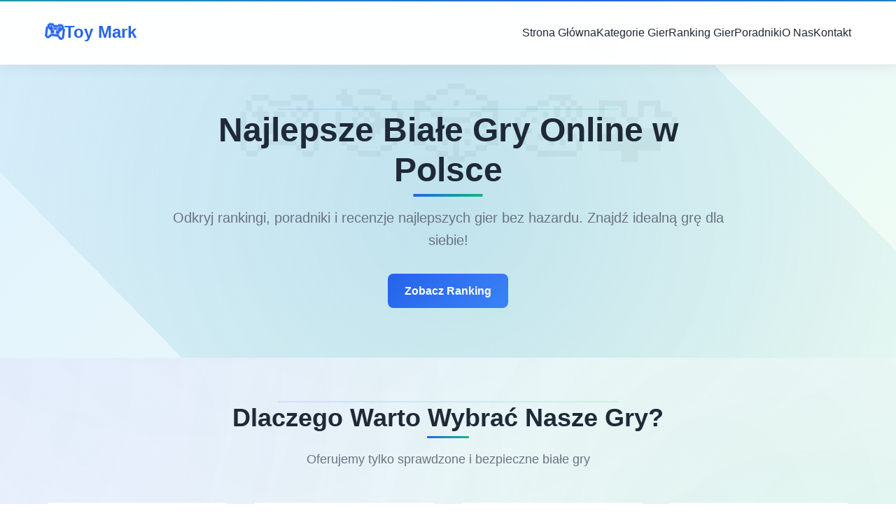

--- FILE ---
content_type: text/html; charset=utf-8
request_url: https://toyo-mark.us/index_mokuji170531archive.htm
body_size: 2782
content:
<!DOCTYPE html>
<html lang="pl">
<head>
    <meta charset="UTF-8">
    <meta name="viewport" content="width=device-width, initial-scale=1.0">
    <meta name="description" content="Odkryj najlepsze białe gry online w Polsce. Rankingi, poradniki i recenzje gier bez hazardu. Najlepsze gry edukacyjne i rozrywkowe dla graczy z Polski.">
    <meta name="keywords" content="białe gry, gry online, gry bez hazardu, ranking gier, poradniki gier, gry edukacyjne, Polska">
    <meta name="author" content="Toy Mark">
    <meta name="robots" content="index, follow">
    <meta name="language" content="Polish">
    <meta name="geo.region" content="PL">
    <meta name="geo.placename" content="Poland">
    
    <!-- Open Graph / Facebook -->
    <meta property="og:type" content="website">
    <meta property="og:url" content="https://toyo-mark.us/">
    <meta property="og:title" content="Toy Mark - Najlepsze Białe Gry Online w Polsce">
    <meta property="og:description" content="Odkryj najlepsze białe gry online w Polsce. Rankingi, poradniki i recenzje gier bez hazardu.">
    <meta property="og:locale" content="pl_PL">
    
    <!-- Twitter -->
    <meta property="twitter:card" content="summary_large_image">
    <meta property="twitter:url" content="https://toyo-mark.us/">
    <meta property="twitter:title" content="Toy Mark - Najlepsze Białe Gry Online w Polsce">
    <meta property="twitter:description" content="Odkryj najlepsze białe gry online w Polsce. Rankingi, poradniki i recenzje gier bez hazardu.">
    
    <link rel="canonical" href="https://toyo-mark.us/">
    <link rel="stylesheet" href="css/style.css">
    <link rel="icon" type="image/svg+xml" href="/favicon.svg">
    <link rel="apple-touch-icon" href="/favicon.svg">
    
    <title>Toy Mark - Najlepsze Białe Gry Online w Polsce | Rankingi i Poradniki</title>
</head>
<body>
    <!-- Header -->
    <header class="header">
        <input type="checkbox" id="nav-toggle-checkbox" class="nav-toggle-checkbox">
        <div class="container">
            <div class="header-content">
                <a href="/" class="logo">Toy Mark</a>
                <label for="nav-toggle-checkbox" class="nav-toggle-label" >☰</label>
                <nav class="nav" id="mainNav">
                    <ul class="nav-list">
                        <li><a href="/" class="nav-link">Strona Główna</a></li>
                        <li><a href="/kategorie-gier" class="nav-link">Kategorie Gier</a></li>
                        <li><a href="/ranking-gier" class="nav-link">Ranking Gier</a></li>
                        <li><a href="/poradniki" class="nav-link">Poradniki</a></li>
                        <li><a href="/o-nas" class="nav-link">O Nas</a></li>
                        <li><a href="/kontakt" class="nav-link">Kontakt</a></li>
                    </ul>
                </nav>
            </div>
        </div>
    </header>

    <!-- Hero Section -->
    <section class="hero">
        <div class="container">
            <div class="hero-content">
                <h1>Najlepsze Białe Gry Online w Polsce</h1>
                <p>Odkryj rankingi, poradniki i recenzje najlepszych gier bez hazardu. Znajdź idealną grę dla siebie!</p>
                <a href="/ranking-gier" class="btn btn-primary">Zobacz Ranking</a>
            </div>
        </div>
    </section>

    <!-- Advantages Section -->
    <section class="section">
        <div class="container">
            <div class="section-title">
                <h2>Dlaczego Warto Wybrać Nasze Gry?</h2>
                <p>Oferujemy tylko sprawdzone i bezpieczne białe gry</p>
            </div>
            <div class="advantages">
                <div class="advantage-card">
                    <div class="advantage-icon">🛡️</div>
                    <h3>Bezpieczeństwo</h3>
                    <p>Wszystkie gry są w pełni bezpieczne i nie zawierają elementów hazardowych</p>
                </div>
                <div class="advantage-card">
                    <div class="advantage-icon">⭐</div>
                    <h3>Najlepsze Rankingi</h3>
                    <p>Sprawdzone rankingi gier oparte na opiniach ekspertów i graczy</p>
                </div>
                <div class="advantage-card">
                    <div class="advantage-icon">📚</div>
                    <h3>Poradniki</h3>
                    <p>Szczegółowe poradniki pomagające w wyborze i korzystaniu z gier</p>
                </div>
                <div class="advantage-card">
                    <div class="advantage-icon">🎯</div>
                    <h3>Różnorodność</h3>
                    <p>Szeroki wybór kategorii gier dla każdego typu gracza</p>
                </div>
            </div>
        </div>
    </section>

    <!-- Best Games Section -->
    <section class="section section-alt">
        <div class="container">
            <div class="section-title">
                <h2>Najlepsze Gry</h2>
                <p>Sprawdź nasze rekomendacje najlepszych białych gier</p>
            </div>
            <div class="games-grid">
                <article class="game-card">
                    <div class="game-image">🎮</div>
                    <div class="game-content">
                        <h3 class="game-title">Gra Strategiczna Pro</h3>
                        <p class="game-description">Wciągająca gra strategiczna z piękną grafiką i ciekawą fabułą. Idealna dla miłośników planowania i taktyki.</p>
                        <div class="game-rating">
                            <span class="game-rating-stars">★★★★★</span>
                            <span class="game-rating-number">(4.8/5)</span>
                        </div>
                        <a href="/ranking-gier" class="btn btn-primary game-btn">Sprawdź</a>
                    </div>
                </article>
                <article class="game-card">
                    <div class="game-image">🧩</div>
                    <div class="game-content">
                        <h3 class="game-title">Puzzle Master</h3>
                        <p class="game-description">Relaksująca gra logiczna z setkami poziomów. Doskonała na spędzenie wolnego czasu i rozwój umiejętności.</p>
                        <div class="game-rating">
                            <span class="game-rating-stars">★★★★☆</span>
                            <span class="game-rating-number">(4.6/5)</span>
                        </div>
                        <a href="/ranking-gier" class="btn btn-primary game-btn">Sprawdź</a>
                    </div>
                </article>
                <article class="game-card">
                    <div class="game-image">🏃</div>
                    <div class="game-content">
                        <h3 class="game-title">Adventure Quest</h3>
                        <p class="game-description">Ekscytująca przygodowa gra z otwartym światem. Odkrywaj nowe miejsca i rozwiązuj zagadki.</p>
                        <div class="game-rating">
                            <span class="game-rating-stars">★★★★★</span>
                            <span class="game-rating-number">(4.9/5)</span>
                        </div>
                        <a href="/ranking-gier" class="btn btn-primary game-btn">Sprawdź</a>
                    </div>
                </article>
                <article class="game-card">
                    <div class="game-image">🎨</div>
                    <div class="game-content">
                        <h3 class="game-title">Creative Studio</h3>
                        <p class="game-description">Gra kreatywna pozwalająca na tworzenie własnych projektów. Rozwijaj swoją wyobraźnię i twórz unikalne dzieła.</p>
                        <div class="game-rating">
                            <span class="game-rating-stars">★★★★☆</span>
                            <span class="game-rating-number">(4.7/5)</span>
                        </div>
                        <a href="/ranking-gier" class="btn btn-primary game-btn">Sprawdź</a>
                    </div>
                </article>
                <article class="game-card">
                    <div class="game-image">🧠</div>
                    <div class="game-content">
                        <h3 class="game-title">Brain Trainer</h3>
                        <p class="game-description">Edukacyjna gra rozwijająca umiejętności poznawcze. Idealna dla osób chcących ćwiczyć pamięć i koncentrację.</p>
                        <div class="game-rating">
                            <span class="game-rating-stars">★★★★★</span>
                            <span class="game-rating-number">(4.8/5)</span>
                        </div>
                        <a href="/ranking-gier" class="btn btn-primary game-btn">Sprawdź</a>
                    </div>
                </article>
                <article class="game-card">
                    <div class="game-image">🎯</div>
                    <div class="game-content">
                        <h3 class="game-title">Arcade Classic</h3>
                        <p class="game-description">Klasyczna gra zręcznościowa z nowoczesnym podejściem. Prosta mechanika, ale wciągająca rozgrywka.</p>
                        <div class="game-rating">
                            <span class="game-rating-stars">★★★★☆</span>
                            <span class="game-rating-number">(4.5/5)</span>
                        </div>
                        <a href="/ranking-gier" class="btn btn-primary game-btn">Sprawdź</a>
                    </div>
                </article>
            </div>
        </div>
    </section>

    <!-- Educational Section -->
    <section class="section">
        <div class="container">
            <div class="section-title">
                <h2>Czym Są Białe Gry?</h2>
                <p>Dowiedz się więcej o bezpiecznych grach online</p>
            </div>
            <div class="educational-content">
                <h3>Definicja Białych Gier</h3>
                <p>Białe gry to kategoria gier online, które nie zawierają elementów hazardowych ani możliwości stawiania prawdziwych pieniędzy. Są to gry czysto rozrywkowe i edukacyjne, które można grać bez ryzyka finansowego.</p>
                
                <h3>Główne Cechy Białych Gier</h3>
                <ul>
                    <li><strong>Brak hazardu:</strong> Nie ma możliwości stawiania prawdziwych pieniędzy</li>
                    <li><strong>Bezpieczeństwo:</strong> Wszystkie gry są w pełni bezpieczne dla graczy w każdym wieku</li>
                    <li><strong>Edukacyjność:</strong> Wiele gier ma wartość edukacyjną i rozwojową</li>
                    <li><strong>Rozrywka:</strong> Czysta rozrywka bez ryzyka uzależnienia od hazardu</li>
                    <li><strong>Dostępność:</strong> Większość gier jest dostępna za darmo lub za niewielką opłatą</li>
                </ul>
                
                <h3>Rodzaje Białych Gier</h3>
                <p>W naszej kolekcji znajdziesz różnorodne kategorie białych gier, w tym:</p>
                <ul>
                    <li>Gry strategiczne i taktyczne</li>
                    <li>Gry logiczne i puzzle</li>
                    <li>Gry przygodowe i eksploracyjne</li>
                    <li>Gry kreatywne i artystyczne</li>
                    <li>Gry edukacyjne i rozwojowe</li>
                    <li>Gry zręcznościowe i arcade</li>
                </ul>
                
                <h3>Dlaczego Warto Grać w Białe Gry?</h3>
                <p>Białe gry oferują wiele korzyści. Przede wszystkim są bezpieczne i nie niosą ze sobą ryzyka finansowego. Dodatkowo mogą rozwijać umiejętności poznawcze, kreatywność i strategiczne myślenie. To doskonały sposób na relaks i rozrywkę bez obaw o konsekwencje finansowe.</p>
            </div>
        </div>
    </section>

    <!-- CTA Section -->
    <section class="cta">
        <div class="container">
            <h2>Gotowy na Rozpoczęcie Przygody?</h2>
            <p>Sprawdź nasze rankingi i znajdź idealną grę dla siebie</p>
            <a href="/ranking-gier" class="btn" style="background-color: white; color: var(--color-primary);">Zobacz Wszystkie Gry</a>
        </div>
    </section>

    <!-- Footer -->
    <footer class="footer">
        <div class="container">
            <div class="footer-content">
                <div class="footer-section">
                    <h3>O Nas</h3>
                    <ul class="footer-links">
                        <li><a href="/o-nas">O Toy Mark</a></li>
                        <li><a href="/kontakt">Kontakt</a></li>
                        <li><a href="/polityka-prywatnosci">Polityka Prywatności</a></li>
                    </ul>
                </div>
                <div class="footer-section">
                    <h3>Gry</h3>
                    <ul class="footer-links">
                        <li><a href="/kategorie-gier">Kategorie Gier</a></li>
                        <li><a href="/ranking-gier">Ranking Gier</a></li>
                        <li><a href="/poradniki">Poradniki</a></li>
                    </ul>
                </div>
                <div class="footer-section">
                    <h3>Informacje</h3>
                    <ul class="footer-links">
                        <li><a href="/">Strona Główna</a></li>
                        <li><a href="/poradniki">Jak Wybrać Grę</a></li>
                        <li><a href="/o-nas">Czym Są Białe Gry</a></li>
                    </ul>
                </div>
            </div>
            <div class="footer-bottom">
                <p>&copy; 2025 Toy Mark. Wszelkie prawa zastrzeżone. | toyo-mark.us</p>
            </div>
        </div>
    </footer>

</body>
</html>


--- FILE ---
content_type: text/css
request_url: https://toyo-mark.us/css/style.css
body_size: 5617
content:
/* ============================================
   TOYO-MARK.US - White Games Website
   Modern, Clean, SEO-Optimized Design
   ============================================ */

/* ===== RESET & BASE STYLES ===== */
* {
    margin: 0;
    padding: 0;
    box-sizing: border-box;
}

:root {
    /* Color Palette */
    --color-primary: #2563eb; /* Light Blue */
    --color-secondary: #10b981; /* Green */
    --color-accent: #3b82f6;
    --color-text: #1f2937;
    --color-text-light: #6b7280;
    --color-bg: #ffffff;
    --color-bg-light: #f9fafb;
    --color-bg-section: #f3f4f6;
    --color-border: #e5e7eb;
    
    /* Typography */
    --font-primary: -apple-system, BlinkMacSystemFont, 'Segoe UI', Roboto, 'Helvetica Neue', Arial, sans-serif;
    --font-heading: 'Inter', -apple-system, BlinkMacSystemFont, 'Segoe UI', Roboto, sans-serif;
    
    /* Spacing */
    --spacing-xs: 0.5rem;
    --spacing-sm: 1rem;
    --spacing-md: 1.5rem;
    --spacing-lg: 2rem;
    --spacing-xl: 3rem;
    --spacing-2xl: 4rem;
    
    /* Layout */
    --container-max-width: 1200px;
    --border-radius: 8px;
    --transition: all 0.3s ease;
}

html {
    font-size: 16px;
    scroll-behavior: smooth;
}

body {
    font-family: var(--font-primary);
    color: var(--color-text);
    background-color: var(--color-bg);
    line-height: 1.6;
    -webkit-font-smoothing: antialiased;
    -moz-osx-font-smoothing: grayscale;
    position: relative;
    overflow-x: hidden;
}

/* ===== ANIMATED BACKGROUND ===== */
body::before {
    content: '';
    position: fixed;
    top: 0;
    left: 0;
    width: 100%;
    height: 100%;
    background: 
        linear-gradient(135deg, rgba(37, 99, 235, 0.04) 0%, rgba(16, 185, 129, 0.04) 100%),
        radial-gradient(circle at 20% 50%, rgba(37, 99, 235, 0.06) 0%, transparent 50%),
        radial-gradient(circle at 80% 80%, rgba(16, 185, 129, 0.06) 0%, transparent 50%),
        radial-gradient(circle at 50% 20%, rgba(59, 130, 246, 0.04) 0%, transparent 50%);
    background-size: 200% 200%;
    z-index: -2;
    animation: backgroundShift 25s ease infinite;
    pointer-events: none;
}

@keyframes backgroundShift {
    0% {
        background-position: 0% 0%;
    }
    25% {
        background-position: 100% 50%;
    }
    50% {
        background-position: 100% 100%;
    }
    75% {
        background-position: 0% 50%;
    }
    100% {
        background-position: 0% 0%;
    }
}

/* Floating Game Elements - Multiple layers for depth */
body::after {
    content: '🎮 🎯 🎲 🎨 🧩 🎪 🎭 🎬 🎯 🎮 🎲 🎨 🧩 🎪 🎭 🎬';
    position: fixed;
    top: 0;
    left: 0;
    width: 100%;
    height: 200%;
    z-index: -1;
    opacity: 0.1;
    font-size: 4rem;
    line-height: 2;
    overflow: hidden;
    pointer-events: none;
    animation: floatElements 40s linear infinite;
    text-align: center;
    white-space: nowrap;
}

@keyframes floatElements {
    0% {
        transform: translateY(0) translateX(0) rotate(0deg);
    }
    25% {
        transform: translateY(-25vh) translateX(10px) rotate(90deg);
    }
    50% {
        transform: translateY(-50vh) translateX(-10px) rotate(180deg);
    }
    75% {
        transform: translateY(-75vh) translateX(10px) rotate(270deg);
    }
    100% {
        transform: translateY(-100vh) translateX(0) rotate(360deg);
    }
}

/* Additional background layer for more depth */
html::before {
    content: '';
    position: fixed;
    top: -50%;
    left: -50%;
    width: 200%;
    height: 200%;
    background: 
        radial-gradient(circle at 30% 40%, rgba(37, 99, 235, 0.03) 0%, transparent 40%),
        radial-gradient(circle at 70% 60%, rgba(16, 185, 129, 0.03) 0%, transparent 40%);
    z-index: -3;
    animation: backgroundRotate 30s linear infinite;
    pointer-events: none;
}

@keyframes backgroundRotate {
    0% {
        transform: rotate(0deg);
    }
    100% {
        transform: rotate(360deg);
    }
}

/* ===== TYPOGRAPHY ===== */
h1, h2, h3, h4, h5, h6 {
    font-family: var(--font-heading);
    font-weight: 700;
    line-height: 1.2;
    margin-bottom: var(--spacing-md);
    color: var(--color-text);
}

h1 {
    font-size: clamp(2rem, 5vw, 3rem);
    margin-bottom: var(--spacing-lg);
}

h2 {
    font-size: clamp(1.75rem, 4vw, 2.25rem);
    margin-bottom: var(--spacing-md);
}

h3 {
    font-size: clamp(1.5rem, 3vw, 1.875rem);
    margin-bottom: var(--spacing-sm);
}

p {
    margin-bottom: var(--spacing-sm);
    color: var(--color-text-light);
}

a {
    color: var(--color-primary);
    text-decoration: none;
    transition: var(--transition);
    outline: none;
}

a:hover {
    color: var(--color-accent);
}

a:focus {
    outline: none;
}

/* ===== CONTAINER ===== */
.container {
    width: 100%;
    max-width: var(--container-max-width);
    margin: 0 auto;
    padding: 0 var(--spacing-md);
    position: relative;
    z-index: 1;
}

/* Animated gradient border effect */
.container::before {
    content: '';
    position: absolute;
    top: -2px;
    left: 50%;
    transform: translateX(-50%);
    width: 0;
    height: 2px;
    background: linear-gradient(90deg, var(--color-primary), var(--color-secondary), var(--color-primary));
    background-size: 200% 100%;
    animation: containerBorder 3s ease infinite;
    z-index: -1;
}

@keyframes containerBorder {
    0%, 100% {
        width: 0;
        opacity: 0;
    }
    50% {
        width: 100%;
        opacity: 0.3;
    }
}

/* ===== HEADER ===== */
.header {
    background-color: rgba(255, 255, 255, 0.95);
    backdrop-filter: blur(10px);
    border-bottom: 1px solid var(--color-border);
    position: sticky;
    top: 0;
    z-index: 1000;
    box-shadow: 0 2px 20px rgba(0, 0, 0, 0.08);
    transition: all 0.3s ease;
}

.header::before {
    content: '';
    position: absolute;
    top: 0;
    left: 0;
    width: 100%;
    height: 2px;
    background: linear-gradient(90deg, var(--color-primary), var(--color-secondary), var(--color-primary));
    background-size: 200% 100%;
    animation: headerLine 3s linear infinite;
}

@keyframes headerLine {
    0% {
        background-position: 0% 0%;
    }
    100% {
        background-position: 200% 0%;
    }
}

.header-content {
    display: flex;
    justify-content: space-between;
    align-items: center;
    padding: var(--spacing-md) 0;
}

.logo {
    font-size: 1.5rem;
    font-weight: 700;
    color: var(--color-primary);
    display: flex;
    align-items: center;
    gap: var(--spacing-xs);
}

.logo::before {
    content: "🎮";
    font-size: 1.75rem;
    display: inline-block;
    animation: logoSpin 3s ease-in-out infinite;
}

@keyframes logoSpin {
    0%, 100% {
        transform: rotate(0deg) scale(1);
    }
    25% {
        transform: rotate(-10deg) scale(1.1);
    }
    75% {
        transform: rotate(10deg) scale(1.1);
    }
}

.logo:hover::before {
    animation: logoBounce 0.5s ease;
}

@keyframes logoBounce {
    0%, 100% {
        transform: rotate(0deg) scale(1);
    }
    50% {
        transform: rotate(360deg) scale(1.2);
    }
}

/* ===== NAVIGATION ===== */
.nav {
    display: flex;
    gap: var(--spacing-lg);
}

.nav-list {
    display: flex;
    list-style: none;
    gap: var(--spacing-lg);
    align-items: center;
}

.nav-link {
    color: var(--color-text);
    font-weight: 500;
    padding: var(--spacing-xs) 0;
    position: relative;
    transition: all 0.3s ease;
}

.nav-link:hover {
    color: var(--color-primary);
    transform: translateY(-2px);
}

.nav-link::after {
    content: '';
    position: absolute;
    bottom: 0;
    left: 50%;
    transform: translateX(-50%);
    width: 0;
    height: 2px;
    background: linear-gradient(90deg, var(--color-primary), var(--color-secondary));
    transition: width 0.3s ease;
    border-radius: 2px;
}

.nav-link:hover::after {
    width: 100%;
}

.nav-link::before {
    content: '';
    position: absolute;
    top: 50%;
    left: -10px;
    transform: translateY(-50%);
    width: 4px;
    height: 4px;
    background: var(--color-primary);
    border-radius: 50%;
    opacity: 0;
    transition: opacity 0.3s ease;
}

.nav-link:hover::before {
    opacity: 1;
}

/* Mobile Navigation Toggle */
.nav-toggle {
    display: none;
}

.nav-toggle-label {
    display: none;
    font-size: 1.5rem;
    cursor: pointer;
    color: var(--color-text);
    user-select: none;
}

.nav-toggle-checkbox {
    display: none;
}

/* ===== HERO SECTION ===== */
.hero {
    background: linear-gradient(135deg, #e0f2fe 0%, #f0fdf4 100%);
    padding: var(--spacing-2xl) 0;
    text-align: center;
    position: relative;
    overflow: hidden;
}

.hero::before {
    content: '';
    position: absolute;
    top: -50%;
    left: -50%;
    width: 200%;
    height: 200%;
    background: 
        radial-gradient(circle, rgba(37, 99, 235, 0.1) 0%, transparent 70%),
        radial-gradient(circle at 50% 50%, rgba(16, 185, 129, 0.1) 0%, transparent 70%);
    animation: heroRotate 20s linear infinite;
    z-index: 0;
}

@keyframes heroRotate {
    0% {
        transform: rotate(0deg);
    }
    100% {
        transform: rotate(360deg);
    }
}

.hero::after {
    content: '🎮🎯🎲🎨🧩';
    position: absolute;
    top: 0;
    left: 0;
    width: 100%;
    height: 100%;
    font-size: 8rem;
    opacity: 0.05;
    z-index: 0;
    animation: heroFloat 15s ease-in-out infinite;
    pointer-events: none;
}

@keyframes heroFloat {
    0%, 100% {
        transform: translateY(0) translateX(0);
    }
    25% {
        transform: translateY(-20px) translateX(20px);
    }
    50% {
        transform: translateY(-40px) translateX(-20px);
    }
    75% {
        transform: translateY(-20px) translateX(10px);
    }
}

.hero-content {
    max-width: 800px;
    margin: 0 auto;
    position: relative;
    z-index: 1;
    animation: fadeInUp 1s ease-out;
}

@keyframes fadeInUp {
    from {
        opacity: 0;
        transform: translateY(30px);
    }
    to {
        opacity: 1;
        transform: translateY(0);
    }
}

.hero h1 {
    color: var(--color-text);
    margin-bottom: var(--spacing-md);
    animation: fadeInUp 1s ease-out 0.2s both;
    position: relative;
    display: inline-block;
}

.hero h1::after {
    content: '';
    position: absolute;
    bottom: -10px;
    left: 50%;
    transform: translateX(-50%);
    width: 100px;
    height: 4px;
    background: linear-gradient(90deg, var(--color-primary), var(--color-secondary));
    border-radius: 2px;
    animation: expandLine 1s ease-out 0.8s both;
}

@keyframes expandLine {
    from {
        width: 0;
    }
    to {
        width: 100px;
    }
}

.hero p {
    font-size: clamp(1rem, 2vw, 1.25rem);
    color: var(--color-text-light);
    margin-bottom: var(--spacing-lg);
    animation: fadeInUp 1s ease-out 0.4s both;
}

/* ===== BUTTONS ===== */
.btn {
    display: inline-block;
    padding: 0.75rem 1.5rem;
    border-radius: var(--border-radius);
    font-weight: 600;
    text-align: center;
    cursor: pointer;
    transition: var(--transition);
    border: none;
    font-size: 1rem;
}

.btn-primary {
    background: linear-gradient(135deg, var(--color-primary), var(--color-accent));
    color: white;
    position: relative;
    overflow: hidden;
}

.btn-primary::before {
    content: '';
    position: absolute;
    top: 0;
    left: -100%;
    width: 100%;
    height: 100%;
    background: linear-gradient(90deg, transparent, rgba(255, 255, 255, 0.3), transparent);
    transition: left 0.5s;
}

.btn-primary:hover::before {
    left: 100%;
}

.btn-primary:hover {
    background: linear-gradient(135deg, var(--color-accent), var(--color-primary));
    color: white;
    transform: translateY(-3px) scale(1.05);
    box-shadow: 0 8px 20px rgba(37, 99, 235, 0.4);
}

.btn-primary:active {
    transform: translateY(-1px) scale(1.02);
}

.btn-secondary {
    background: linear-gradient(135deg, var(--color-secondary), #059669);
    color: white;
    position: relative;
    overflow: hidden;
}

.btn-secondary::before {
    content: '';
    position: absolute;
    top: 0;
    left: -100%;
    width: 100%;
    height: 100%;
    background: linear-gradient(90deg, transparent, rgba(255, 255, 255, 0.3), transparent);
    transition: left 0.5s;
}

.btn-secondary:hover::before {
    left: 100%;
}

.btn-secondary:hover {
    background: linear-gradient(135deg, #059669, var(--color-secondary));
    color: white;
    transform: translateY(-3px) scale(1.05);
    box-shadow: 0 8px 20px rgba(16, 185, 129, 0.4);
}

.btn-outline {
    background-color: transparent;
    color: var(--color-primary);
    border: 2px solid var(--color-primary);
}

.btn-outline:hover {
    background-color: var(--color-primary);
    color: white;
}

/* ===== SECTIONS ===== */
.section {
    padding: var(--spacing-2xl) 0;
    position: relative;
    overflow: hidden;
}

.section::before {
    content: '';
    position: absolute;
    top: 0;
    left: 0;
    width: 100%;
    height: 100%;
    background: 
        radial-gradient(circle at 10% 20%, rgba(37, 99, 235, 0.03) 0%, transparent 50%),
        radial-gradient(circle at 90% 80%, rgba(16, 185, 129, 0.03) 0%, transparent 50%);
    z-index: 0;
    pointer-events: none;
    animation: sectionPulse 8s ease-in-out infinite;
}

@keyframes sectionPulse {
    0%, 100% {
        opacity: 1;
        transform: scale(1);
    }
    50% {
        opacity: 0.8;
        transform: scale(1.05);
    }
}

.section-title {
    text-align: center;
    margin-bottom: var(--spacing-xl);
    position: relative;
    z-index: 1;
    animation: fadeInUp 0.8s ease-out;
}

.section-title h2 {
    position: relative;
    display: inline-block;
}

.section-title h2::after {
    content: '';
    position: absolute;
    bottom: -8px;
    left: 50%;
    transform: translateX(-50%);
    width: 60px;
    height: 3px;
    background: linear-gradient(90deg, var(--color-primary), var(--color-secondary));
    border-radius: 2px;
}

.section-title h2 {
    color: var(--color-text);
}

.section-title p {
    font-size: 1.125rem;
    color: var(--color-text-light);
}

.section-alt {
    background-color: var(--color-bg-section);
    position: relative;
}

.section-alt::after {
    content: '';
    position: absolute;
    top: 0;
    left: 0;
    width: 100%;
    height: 100%;
    background: 
        repeating-linear-gradient(
            45deg,
            transparent,
            transparent 10px,
            rgba(37, 99, 235, 0.02) 10px,
            rgba(37, 99, 235, 0.02) 20px
        );
    z-index: 0;
    pointer-events: none;
    animation: patternMove 20s linear infinite;
}

@keyframes patternMove {
    0% {
        background-position: 0 0;
    }
    100% {
        background-position: 40px 40px;
    }
}

/* ===== ADVANTAGES SECTION ===== */
.advantages {
    display: grid;
    grid-template-columns: repeat(auto-fit, minmax(250px, 1fr));
    gap: var(--spacing-lg);
    margin-top: var(--spacing-xl);
}

.advantage-card {
    text-align: center;
    padding: var(--spacing-lg);
    background-color: var(--color-bg);
    border-radius: var(--border-radius);
    box-shadow: 0 2px 8px rgba(0, 0, 0, 0.05);
    transition: var(--transition);
    position: relative;
    overflow: hidden;
    animation: fadeInUp 0.6s ease-out both;
}

.advantage-card:nth-child(1) { animation-delay: 0.1s; }
.advantage-card:nth-child(2) { animation-delay: 0.2s; }
.advantage-card:nth-child(3) { animation-delay: 0.3s; }
.advantage-card:nth-child(4) { animation-delay: 0.4s; }

.advantage-card::before {
    content: '';
    position: absolute;
    top: 0;
    left: -100%;
    width: 100%;
    height: 100%;
    background: linear-gradient(90deg, transparent, rgba(37, 99, 235, 0.1), transparent);
    transition: left 0.5s;
}

.advantage-card:hover::before {
    left: 100%;
}

.advantage-card:hover {
    transform: translateY(-10px) scale(1.03);
    box-shadow: 0 12px 24px rgba(37, 99, 235, 0.15);
    border: 2px solid rgba(37, 99, 235, 0.2);
}

.advantage-icon {
    font-size: 3rem;
    margin-bottom: var(--spacing-md);
    display: inline-block;
    animation: iconPulse 2s ease-in-out infinite;
    transition: transform 0.3s ease;
}

.advantage-card:hover .advantage-icon {
    animation: iconBounce 0.6s ease;
    transform: scale(1.2) rotate(5deg);
}

@keyframes iconPulse {
    0%, 100% {
        transform: scale(1);
    }
    50% {
        transform: scale(1.1);
    }
}

@keyframes iconBounce {
    0%, 100% {
        transform: scale(1.2) rotate(5deg);
    }
    50% {
        transform: scale(1.3) rotate(-5deg);
    }
}

.advantage-card h3 {
    color: var(--color-text);
    margin-bottom: var(--spacing-sm);
}

.advantage-card p {
    color: var(--color-text-light);
    font-size: 0.95rem;
}

/* ===== GAME CARDS ===== */
.games-grid {
    display: grid;
    grid-template-columns: repeat(auto-fill, minmax(300px, 1fr));
    gap: var(--spacing-lg);
    margin-top: var(--spacing-xl);
}

.game-card {
    background-color: var(--color-bg);
    border-radius: var(--border-radius);
    overflow: hidden;
    box-shadow: 0 2px 8px rgba(0, 0, 0, 0.05);
    transition: all 0.4s cubic-bezier(0.175, 0.885, 0.32, 1.275);
    display: flex;
    flex-direction: column;
    position: relative;
    animation: fadeInUp 0.6s ease-out both;
}

.game-card:nth-child(1) { animation-delay: 0.1s; }
.game-card:nth-child(2) { animation-delay: 0.2s; }
.game-card:nth-child(3) { animation-delay: 0.3s; }
.game-card:nth-child(4) { animation-delay: 0.4s; }
.game-card:nth-child(5) { animation-delay: 0.5s; }
.game-card:nth-child(6) { animation-delay: 0.6s; }

.game-card::before {
    content: '';
    position: absolute;
    top: 0;
    left: 0;
    right: 0;
    bottom: 0;
    background: linear-gradient(135deg, rgba(37, 99, 235, 0.05), rgba(16, 185, 129, 0.05));
    opacity: 0;
    transition: opacity 0.3s ease;
    z-index: 0;
}

.game-card:hover::before {
    opacity: 1;
}

.game-card:hover {
    transform: translateY(-12px) scale(1.02);
    box-shadow: 0 16px 32px rgba(37, 99, 235, 0.2);
    border: 2px solid rgba(37, 99, 235, 0.3);
}

.game-image {
    width: 100%;
    height: 200px;
    background: linear-gradient(135deg, #667eea 0%, #764ba2 100%);
    display: flex;
    align-items: center;
    justify-content: center;
    font-size: 4rem;
    color: white;
    position: relative;
    overflow: hidden;
    transition: transform 0.4s ease;
}

.game-image::before {
    content: '';
    position: absolute;
    top: -50%;
    left: -50%;
    width: 200%;
    height: 200%;
    background: radial-gradient(circle, rgba(255, 255, 255, 0.3) 0%, transparent 70%);
    animation: imageShine 3s linear infinite;
}

@keyframes imageShine {
    0% {
        transform: rotate(0deg);
    }
    100% {
        transform: rotate(360deg);
    }
}

.game-card:hover .game-image {
    transform: scale(1.1);
}

.game-image > * {
    position: relative;
    z-index: 1;
    animation: iconFloat 3s ease-in-out infinite;
}

@keyframes iconFloat {
    0%, 100% {
        transform: translateY(0) rotate(0deg);
    }
    50% {
        transform: translateY(-10px) rotate(5deg);
    }
}

.game-content {
    padding: var(--spacing-md);
    flex-grow: 1;
    display: flex;
    flex-direction: column;
    position: relative;
    z-index: 1;
    background-color: var(--color-bg);
}

.game-title {
    font-size: 1.25rem;
    margin-bottom: var(--spacing-xs);
    color: var(--color-text);
}

.game-description {
    color: var(--color-text-light);
    font-size: 0.95rem;
    margin-bottom: var(--spacing-md);
    flex-grow: 1;
}

.game-rating {
    display: flex;
    align-items: center;
    gap: var(--spacing-xs);
    margin-bottom: var(--spacing-md);
    color: #f59e0b;
    transition: transform 0.3s ease;
}

.game-card:hover .game-rating {
    transform: scale(1.1);
}

.game-rating-stars {
    font-size: 1.125rem;
    animation: starTwinkle 2s ease-in-out infinite;
}

@keyframes starTwinkle {
    0%, 100% {
        opacity: 1;
    }
    50% {
        opacity: 0.7;
    }
}

.game-rating-number {
    color: var(--color-text-light);
    font-size: 0.9rem;
}

.game-btn {
    width: 100%;
    padding: 0.625rem;
    font-size: 0.95rem;
    position: relative;
    overflow: hidden;
}

.game-btn::after {
    content: '→';
    position: absolute;
    right: -20px;
    top: 50%;
    transform: translateY(-50%);
    transition: right 0.3s ease;
    font-size: 1.2rem;
}

.game-btn:hover::after {
    right: 15px;
}

.game-btn:hover {
    padding-right: 2.5rem;
}

/* ===== EDUCATIONAL SECTION ===== */
.educational-content {
    max-width: 800px;
    margin: 0 auto;
    text-align: left;
}

.educational-content h3 {
    color: var(--color-primary);
    margin-top: var(--spacing-lg);
    margin-bottom: var(--spacing-sm);
    position: relative;
    padding-left: var(--spacing-md);
    transition: all 0.3s ease;
}

.educational-content h3::before {
    content: '';
    position: absolute;
    left: 0;
    top: 50%;
    transform: translateY(-50%);
    width: 4px;
    height: 100%;
    background: linear-gradient(180deg, var(--color-primary), var(--color-secondary));
    border-radius: 2px;
    transition: width 0.3s ease;
}

.educational-content h3:hover {
    padding-left: var(--spacing-lg);
    color: var(--color-accent);
}

.educational-content h3:hover::before {
    width: 6px;
}

.educational-content p {
    margin-bottom: var(--spacing-md);
    line-height: 1.8;
}

.educational-content ul {
    margin-left: var(--spacing-lg);
    margin-bottom: var(--spacing-md);
    color: var(--color-text-light);
    list-style: none;
    position: relative;
}

.educational-content li {
    margin-bottom: var(--spacing-sm);
    padding-left: var(--spacing-md);
    position: relative;
    transition: all 0.3s ease;
    animation: fadeInLeft 0.6s ease-out both;
}

.educational-content li:nth-child(1) { animation-delay: 0.1s; }
.educational-content li:nth-child(2) { animation-delay: 0.2s; }
.educational-content li:nth-child(3) { animation-delay: 0.3s; }
.educational-content li:nth-child(4) { animation-delay: 0.4s; }
.educational-content li:nth-child(5) { animation-delay: 0.5s; }
.educational-content li:nth-child(6) { animation-delay: 0.6s; }

.educational-content li::before {
    content: '✓';
    position: absolute;
    left: 0;
    color: var(--color-secondary);
    font-weight: bold;
    font-size: 1.2rem;
    transition: transform 0.3s ease;
}

.educational-content li:hover {
    padding-left: var(--spacing-lg);
    color: var(--color-text);
}

.educational-content li:hover::before {
    transform: scale(1.3) rotate(10deg);
    color: var(--color-primary);
}

@keyframes fadeInLeft {
    from {
        opacity: 0;
        transform: translateX(-20px);
    }
    to {
        opacity: 1;
        transform: translateX(0);
    }
}

/* ===== CTA SECTION ===== */
.cta {
    background: linear-gradient(135deg, var(--color-primary) 0%, var(--color-secondary) 100%);
    color: white;
    text-align: center;
    padding: var(--spacing-2xl) 0;
    position: relative;
    overflow: hidden;
}

.cta::before {
    content: '';
    position: absolute;
    top: -50%;
    left: -50%;
    width: 200%;
    height: 200%;
    background: 
        radial-gradient(circle, rgba(255, 255, 255, 0.1) 0%, transparent 70%);
    animation: ctaRotate 15s linear infinite;
    z-index: 0;
}

@keyframes ctaRotate {
    0% {
        transform: rotate(0deg);
    }
    100% {
        transform: rotate(360deg);
    }
}

.cta::after {
    content: '🎮🎯🎲🎨🧩🎪';
    position: absolute;
    top: 0;
    left: 0;
    width: 100%;
    height: 100%;
    font-size: 6rem;
    opacity: 0.1;
    z-index: 0;
    animation: ctaFloat 20s ease-in-out infinite;
    pointer-events: none;
}

@keyframes ctaFloat {
    0%, 100% {
        transform: translateY(0) translateX(0);
    }
    33% {
        transform: translateY(-30px) translateX(30px);
    }
    66% {
        transform: translateY(30px) translateX(-30px);
    }
}

.cta h2 {
    color: white;
    margin-bottom: var(--spacing-md);
    position: relative;
    z-index: 1;
    animation: fadeInUp 0.8s ease-out;
}

.cta p {
    color: rgba(255, 255, 255, 0.9);
    font-size: 1.125rem;
    margin-bottom: var(--spacing-lg);
    position: relative;
    z-index: 1;
    animation: fadeInUp 0.8s ease-out 0.2s both;
}

.cta .btn {
    background-color: white;
    color: var(--color-primary);
    position: relative;
    z-index: 1;
    animation: fadeInUp 0.8s ease-out 0.4s both;
}

.cta .btn:hover {
    background-color: var(--color-bg-light);
    transform: translateY(-3px) scale(1.05);
    box-shadow: 0 8px 20px rgba(0, 0, 0, 0.3);
}

/* ===== FOOTER ===== */
.footer {
    background: linear-gradient(135deg, #1f2937 0%, #111827 100%);
    color: white;
    padding: var(--spacing-2xl) 0 var(--spacing-md);
    position: relative;
    overflow: hidden;
}

.footer::before {
    content: '';
    position: absolute;
    top: 0;
    left: 0;
    width: 100%;
    height: 100%;
    background: 
        radial-gradient(circle at 20% 30%, rgba(37, 99, 235, 0.1) 0%, transparent 50%),
        radial-gradient(circle at 80% 70%, rgba(16, 185, 129, 0.1) 0%, transparent 50%);
    z-index: 0;
    animation: footerPulse 10s ease-in-out infinite;
}

@keyframes footerPulse {
    0%, 100% {
        opacity: 1;
    }
    50% {
        opacity: 0.7;
    }
}

.footer-content {
    display: grid;
    grid-template-columns: repeat(auto-fit, minmax(200px, 1fr));
    gap: var(--spacing-xl);
    margin-bottom: var(--spacing-lg);
    position: relative;
    z-index: 1;
}

.footer-section h3 {
    color: white;
    margin-bottom: var(--spacing-md);
    font-size: 1.125rem;
}

.footer-links {
    list-style: none;
}

.footer-links li {
    margin-bottom: var(--spacing-xs);
}

.footer-links a {
    color: rgba(255, 255, 255, 0.8);
    transition: var(--transition);
}

.footer-links a {
    position: relative;
    transition: all 0.3s ease;
    display: inline-block;
}

.footer-links a::before {
    content: '';
    position: absolute;
    left: -10px;
    top: 50%;
    transform: translateY(-50%);
    width: 0;
    height: 2px;
    background: var(--color-primary);
    transition: width 0.3s ease;
}

.footer-links a:hover {
    color: white;
    padding-left: var(--spacing-sm);
    transform: translateX(5px);
}

.footer-links a:hover::before {
    width: 5px;
}

.footer-bottom {
    border-top: 1px solid rgba(255, 255, 255, 0.1);
    padding-top: var(--spacing-md);
    text-align: center;
    color: rgba(255, 255, 255, 0.7);
    font-size: 0.9rem;
    position: relative;
    z-index: 1;
}

/* ===== PAGE CONTENT ===== */
.page-content {
    padding: var(--spacing-xl) 0;
    min-height: 60vh;
    position: relative;
    z-index: 1;
}

.page-content h1 {
    margin-bottom: var(--spacing-lg);
    position: relative;
    display: inline-block;
    animation: fadeInUp 0.8s ease-out;
}

.page-content h1::after {
    content: '';
    position: absolute;
    bottom: -10px;
    left: 0;
    width: 100px;
    height: 4px;
    background: linear-gradient(90deg, var(--color-primary), var(--color-secondary));
    border-radius: 2px;
    animation: expandLine 1s ease-out 0.5s both;
}

.content-block {
    margin-bottom: var(--spacing-xl);
    position: relative;
    z-index: 1;
    animation: fadeInUp 0.8s ease-out both;
}

.content-block:nth-child(1) { animation-delay: 0.1s; }
.content-block:nth-child(2) { animation-delay: 0.2s; }
.content-block:nth-child(3) { animation-delay: 0.3s; }

.content-block h2 {
    color: var(--color-primary);
    margin-top: var(--spacing-lg);
    margin-bottom: var(--spacing-md);
    position: relative;
    padding-bottom: var(--spacing-sm);
    display: inline-block;
}

.content-block h2::after {
    content: '';
    position: absolute;
    bottom: 0;
    left: 0;
    width: 60px;
    height: 3px;
    background: linear-gradient(90deg, var(--color-primary), var(--color-secondary));
    border-radius: 2px;
    transition: width 0.3s ease;
}

.content-block h2:hover::after {
    width: 100%;
}

.content-block h3 {
    color: var(--color-text);
    margin-top: var(--spacing-md);
    margin-bottom: var(--spacing-sm);
    transition: color 0.3s ease;
}

.content-block h3:hover {
    color: var(--color-primary);
}

/* ===== CONTACT FORM ===== */
.contact-form {
    max-width: 600px;
    margin: 0 auto;
}

.form-group {
    margin-bottom: var(--spacing-md);
}

.form-group label {
    display: block;
    margin-bottom: var(--spacing-xs);
    color: var(--color-text);
    font-weight: 500;
    transition: color 0.3s ease;
}

.form-group:focus-within label {
    color: var(--color-primary);
}

.form-group input,
.form-group textarea {
    width: 100%;
    padding: 0.75rem;
    border: 1px solid var(--color-border);
    border-radius: var(--border-radius);
    font-family: var(--font-primary);
    font-size: 1rem;
    transition: var(--transition);
}

.form-group input:focus,
.form-group textarea:focus {
    outline: none;
    border-color: var(--color-primary);
    box-shadow: 0 0 0 3px rgba(37, 99, 235, 0.1);
    transform: translateY(-2px);
    background-color: #fafbfc;
}

.form-group input,
.form-group textarea {
    transition: all 0.3s ease;
}

.form-group input:hover,
.form-group textarea:hover {
    border-color: var(--color-accent);
    box-shadow: 0 2px 8px rgba(37, 99, 235, 0.1);
}

.form-group textarea {
    resize: vertical;
    min-height: 150px;
}

/* ===== RESPONSIVE DESIGN ===== */
@media (max-width: 768px) {
    .nav-toggle-label {
        display: block;
        transition: transform 0.3s ease;
    }
    
    #nav-toggle-checkbox:checked ~ .container .header-content .nav-toggle-label,
    .nav-toggle-checkbox:checked ~ .container .header-content .nav-toggle-label {
        transform: rotate(90deg);
    }
    
    .nav {
        position: absolute;
        top: 100%;
        left: 0;
        right: 0;
        display: none;
        background-color: rgba(255, 255, 255, 0.98);
        backdrop-filter: blur(10px);
        border-top: 1px solid var(--color-border);
        flex-direction: column;
        padding: var(--spacing-md);
        max-height: 0;
        overflow: hidden;
        transition: max-height 0.4s cubic-bezier(0.4, 0, 0.2, 1);
        box-shadow: 0 8px 16px rgba(0, 0, 0, 0.15);
    }
    
    #nav-toggle-checkbox:checked ~ .container .header-content .nav,
    .nav-toggle-checkbox:checked ~ .container .header-content .nav {
        max-height: 500px;
        display: block;
    }
    
    .nav-list {
        flex-direction: column;
        width: 100%;
        gap: var(--spacing-sm);
    }
    
    .nav-link {
        width: 100%;
        padding: var(--spacing-sm);
        border-bottom: 1px solid var(--color-border);
        transition: all 0.3s ease;
    }
    
    .nav-link:hover {
        background-color: rgba(37, 99, 235, 0.05);
        padding-left: var(--spacing-md);
    }
    
    .nav-link::before {
        display: none;
    }
    
    .games-grid {
        grid-template-columns: 1fr;
    }
    
    .advantages {
        grid-template-columns: 1fr;
    }
    
    .footer-content {
        grid-template-columns: 1fr;
    }
    
    .container {
        padding: 0 var(--spacing-sm);
    }
    
    .section {
        padding: var(--spacing-xl) 0;
    }
    
    .hero {
        padding: var(--spacing-xl) 0;
    }
}

@media (max-width: 480px) {
    :root {
        --spacing-xl: 2rem;
        --spacing-2xl: 3rem;
    }
    
    .btn {
        width: 100%;
        padding: 0.875rem 1.5rem;
    }
}

/* ===== ACCESSIBILITY ===== */
@media (prefers-reduced-motion: reduce) {
    *,
    *::before,
    *::after {
        animation-duration: 0.01ms !important;
        animation-iteration-count: 1 !important;
        transition-duration: 0.01ms !important;
        scroll-behavior: auto !important;
    }
}

/* Additional interactive elements */
.games-grid {
    animation: fadeIn 0.8s ease-out;
}

@keyframes fadeIn {
    from {
        opacity: 0;
    }
    to {
        opacity: 1;
    }
}

/* Scroll animations trigger */
@keyframes slideInLeft {
    from {
        opacity: 0;
        transform: translateX(-50px);
    }
    to {
        opacity: 1;
        transform: translateX(0);
    }
}

@keyframes slideInRight {
    from {
        opacity: 0;
        transform: translateX(50px);
    }
    to {
        opacity: 1;
        transform: translateX(0);
    }
}

/* Enhanced card interactions */
.game-card,
.advantage-card {
    will-change: transform;
}

/* Loading state for buttons */
.btn:active {
    transform: scale(0.98);
}

/* Smooth scrolling enhancement */
html {
    scroll-padding-top: 80px;
}

/* Selection styling */
::selection {
    background-color: rgba(37, 99, 235, 0.2);
    color: var(--color-text);
}

::-moz-selection {
    background-color: rgba(37, 99, 235, 0.2);
    color: var(--color-text);
}

/* Focus styles for keyboard navigation */
/* Links don't have outline for cleaner look */
a:focus {
    outline: none;
}

/* Buttons and form elements keep focus for accessibility */
button:focus,
input:focus,
textarea:focus {
    outline: 2px solid var(--color-primary);
    outline-offset: 2px;
}

/* Print styles */
@media print {
    .header,
    .footer,
    .nav,
    .btn {
        display: none;
    }
    
    body {
        color: #000;
        background: #fff;
    }
}
